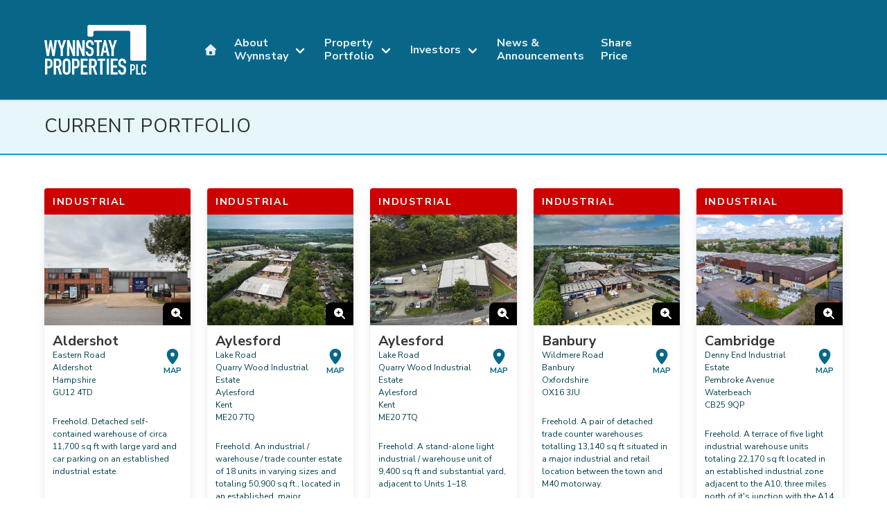

--- FILE ---
content_type: text/html; charset=utf-8
request_url: https://www.wynnstayproperties.co.uk/portfolio
body_size: 1383
content:
<!DOCTYPE html>
<html>
<head>
  <link rel="stylesheet" type="text/css" class="__meteor-css__" href="/4fd7e70cfa6f15d4e884ab61ef2cd6ba23447fec.css?meteor_css_resource=true">
<meta charset="utf-8">
	<meta name="viewport" content="width=device-width, initial-scale=1">
	<title>Wynnstay Properties plc</title>
	<link rel="icon" href="/wynnstay-favicon.svg">
	<link rel="stylesheet" href="/formvalidation-1.7.0/css/formValidation.min.css">
	<script src="/formvalidation-1.7.0/js/FormValidation.min.js"></script>
	<script src="/formvalidation-1.7.0/js/plugins/Bulma.min.js"></script>
	<script src="https://kit.fontawesome.com/61ac27e0d3.js" crossorigin="anonymous"></script>
	<script src="https://maps.googleapis.com/maps/api/js?key=AIzaSyAE6Egwi-O-8oTGPuC37vJYj7FysVJZh9c&libraries=geometry"></script>
	<noscript>
		<style>
			body {
				font-size: 32px;
				text-align: center;
				line-height: 100vh;
			}
			body:after {
				content: "Please enable JavaScript in your browser to view this site.";
			}
		</style>
	</noscript>

</head>
<body>
  <script type="text/javascript">__meteor_runtime_config__ = JSON.parse(decodeURIComponent("%7B%22meteorRelease%22%3A%22METEOR%402.16%22%2C%22gitCommitHash%22%3A%2215b695d4724079e96a8ee69ac5530124de403b8e%22%2C%22meteorEnv%22%3A%7B%22NODE_ENV%22%3A%22production%22%2C%22TEST_METADATA%22%3A%22%7B%7D%22%7D%2C%22PUBLIC_SETTINGS%22%3A%7B%22siteName%22%3A%22Wynnstay%20Properties%22%2C%22contactEmail%22%3A%22info%40wynnstayproperties.co.uk%22%2C%22cloudinaryCloudName%22%3A%22du49mxlna%22%2C%22ga%22%3A%7B%22id%22%3A%22G-599WKL9EX9%22%7D%7D%2C%22ROOT_URL%22%3A%22https%3A%2F%2Fwww.wynnstayproperties.co.uk%22%2C%22ROOT_URL_PATH_PREFIX%22%3A%22%22%2C%22reactFastRefreshEnabled%22%3Atrue%2C%22autoupdate%22%3A%7B%22versions%22%3A%7B%22web.browser%22%3A%7B%22version%22%3A%22a09c7576041fb7a790563688e196c0d1dba53659%22%2C%22versionRefreshable%22%3A%22c1c2d69bbc50b716371c91af6da747e2e76771fe%22%2C%22versionNonRefreshable%22%3A%22439d886079e6b4ddaae3a18cb62a6e398b830fd7%22%2C%22versionReplaceable%22%3A%226cd7bb0b39daa346a6f39a24eed1e1624ee11edf%22%7D%2C%22web.browser.legacy%22%3A%7B%22version%22%3A%22ee37805db844c41e22fa836ece522dbf9fd3e5d0%22%2C%22versionRefreshable%22%3A%22c1c2d69bbc50b716371c91af6da747e2e76771fe%22%2C%22versionNonRefreshable%22%3A%2215576909b60e24f35cc851b00278a533aad1aa3b%22%2C%22versionReplaceable%22%3A%226cd7bb0b39daa346a6f39a24eed1e1624ee11edf%22%7D%7D%2C%22autoupdateVersion%22%3Anull%2C%22autoupdateVersionRefreshable%22%3Anull%2C%22autoupdateVersionCordova%22%3Anull%2C%22appId%22%3A%22RxniI454Cz1PTu9PAZU6%22%7D%2C%22appId%22%3A%22RxniI454Cz1PTu9PAZU6%22%2C%22isModern%22%3Afalse%7D"))</script>

  <script type="text/javascript" src="/7e14ce7122a65cac2c2b41b534e35949421594e2.js?meteor_js_resource=true"></script>


<script defer src="https://static.cloudflareinsights.com/beacon.min.js/vcd15cbe7772f49c399c6a5babf22c1241717689176015" integrity="sha512-ZpsOmlRQV6y907TI0dKBHq9Md29nnaEIPlkf84rnaERnq6zvWvPUqr2ft8M1aS28oN72PdrCzSjY4U6VaAw1EQ==" data-cf-beacon='{"version":"2024.11.0","token":"668df290d7334a8bb3d7909ea3c37ab4","r":1,"server_timing":{"name":{"cfCacheStatus":true,"cfEdge":true,"cfExtPri":true,"cfL4":true,"cfOrigin":true,"cfSpeedBrain":true},"location_startswith":null}}' crossorigin="anonymous"></script>
</body>
</html>

--- FILE ---
content_type: image/svg+xml
request_url: https://www.wynnstayproperties.co.uk/pix/wynnstay-logo-white60.svg
body_size: 1888
content:
<?xml version="1.0" encoding="UTF-8"?><svg id="Layer_2" xmlns="http://www.w3.org/2000/svg" viewBox="0 0 249.71 122.61"><defs><style>.cls-1,.cls-2{opacity:.6;}.cls-2,.cls-3{fill:#fff;stroke-width:0px;}</style></defs><g id="Layer_1-2"><g class="cls-1"><path class="cls-3" d="m30.96,37.45l-5.85,39.3h-5.3l-4.3-25.5h-.11l-4.25,25.5h-5.3L0,37.45h5.96l2.82,24.95h.11l4.42-24.95h4.3l4.58,25.55h.11l2.71-25.55h5.96Z"/><path class="cls-3" d="m39.74,76.75v-16.61l-7.73-22.68h5.96l4.53,15.62h.11l4.53-15.62h5.96l-7.73,22.68v16.61h-5.63Z"/><path class="cls-3" d="m55.69,76.75v-39.3h5.41l8.5,23.68h.11v-23.68h5.63v39.3h-5.3l-8.61-23.62h-.11v23.62h-5.63Z"/><path class="cls-3" d="m79.09,76.75v-39.3h5.41l8.5,23.68h.11v-23.68h5.63v39.3h-5.3l-8.61-23.62h-.11v23.62h-5.63Z"/><path class="cls-3" d="m120.92,48.77h-5.63v-1.27c0-1.29-.3-2.4-.91-3.34-.61-.94-1.63-1.41-3.06-1.41-.77,0-1.4.15-1.88.44-.48.29-.87.66-1.16,1.1-.29.48-.5,1.02-.61,1.63s-.17,1.24-.17,1.9c0,.77.03,1.42.08,1.93.05.52.19.98.41,1.38.22.41.54.75.97,1.05.42.29,1,.59,1.74.88l4.3,1.71c1.25.48,2.26,1.04,3.04,1.68.77.64,1.38,1.39,1.82,2.24.4.88.68,1.89.83,3.01.15,1.12.22,2.4.22,3.84,0,1.66-.17,3.19-.5,4.61-.33,1.42-.87,2.62-1.6,3.62-.77,1.03-1.79,1.84-3.04,2.43s-2.78.88-4.58.88c-1.36,0-2.63-.24-3.81-.72-1.18-.48-2.19-1.14-3.04-1.99s-1.52-1.83-2.01-2.95c-.5-1.12-.75-2.35-.75-3.67v-2.1h5.63v1.77c0,1.03.3,1.96.91,2.79.61.83,1.63,1.24,3.06,1.24.96,0,1.7-.14,2.24-.41.53-.28.95-.67,1.24-1.19.29-.51.47-1.13.52-1.85.05-.72.08-1.52.08-2.4,0-1.03-.04-1.88-.11-2.54-.07-.66-.22-1.2-.44-1.6-.26-.4-.6-.74-1.02-.99-.42-.26-.98-.53-1.68-.83l-4.03-1.66c-2.43-.99-4.06-2.31-4.88-3.95-.83-1.64-1.24-3.69-1.24-6.15,0-1.47.2-2.87.61-4.19.4-1.32,1.01-2.46,1.82-3.42.77-.96,1.76-1.72,2.95-2.29s2.62-.86,4.28-.86c1.4,0,2.68.26,3.84.77,1.16.52,2.16,1.2,3.01,2.04,1.69,1.77,2.54,3.79,2.54,6.07v2.76Z"/><path class="cls-3" d="m128.82,76.75v-34h-6.51v-5.3h18.66v5.3h-6.51v34h-5.63Z"/><path class="cls-3" d="m137.59,76.75l8.78-39.3h4.69l8.78,39.3h-5.63l-1.66-8.44h-7.67l-1.66,8.44h-5.63Zm13.91-13.74l-2.76-14.24h-.11l-2.76,14.24h5.63Z"/><path class="cls-3" d="m164.52,76.75v-16.61l-7.73-22.68h5.96l4.53,15.62h.11l4.53-15.62h5.96l-7.73,22.68v16.61h-5.63Z"/><path class="cls-3" d="m1.77,122.28v-39.3h8.44c1.54,0,2.91.2,4.08.61,1.18.41,2.24,1.12,3.2,2.15s1.62,2.24,1.99,3.61c.37,1.38.55,3.25.55,5.6,0,1.77-.1,3.26-.3,4.47-.2,1.21-.63,2.36-1.3,3.42-.77,1.29-1.8,2.29-3.09,3.01s-2.98,1.08-5.08,1.08h-2.87v15.34H1.77Zm5.63-34v13.36h2.7c1.14,0,2.02-.17,2.65-.5.62-.33,1.08-.79,1.38-1.38.29-.55.47-1.23.52-2.04.05-.81.08-1.71.08-2.71,0-.92-.02-1.79-.05-2.62-.04-.83-.2-1.55-.5-2.18-.29-.62-.74-1.1-1.32-1.43-.59-.33-1.44-.5-2.54-.5h-2.92Z"/><path class="cls-3" d="m23.13,122.28v-39.3h9.05c6.62,0,9.93,3.84,9.93,11.54,0,2.32-.36,4.29-1.08,5.91-.72,1.62-1.98,2.93-3.78,3.92l6.07,17.94h-5.96l-5.24-16.78h-3.37v16.78h-5.63Zm5.63-34v12.25h3.2c.99,0,1.78-.14,2.37-.41.59-.28,1.05-.67,1.38-1.19.29-.51.5-1.15.61-1.9.11-.75.17-1.63.17-2.62s-.06-1.87-.17-2.62c-.11-.75-.33-1.41-.66-1.96-.7-1.03-2.02-1.55-3.97-1.55h-2.92Z"/><path class="cls-3" d="m45.2,92.26c0-1.58.28-2.98.83-4.2.55-1.21,1.29-2.23,2.21-3.04.88-.77,1.89-1.36,3.01-1.77,1.12-.4,2.25-.61,3.39-.61s2.27.2,3.39.61c1.12.41,2.14.99,3.06,1.77.88.81,1.6,1.82,2.15,3.04.55,1.21.83,2.61.83,4.2v20.75c0,1.66-.28,3.07-.83,4.25-.55,1.18-1.27,2.15-2.15,2.92-.92.81-1.94,1.42-3.06,1.82-1.12.41-2.25.61-3.39.61s-2.27-.2-3.39-.61c-1.12-.4-2.12-1.01-3.01-1.82-.92-.77-1.66-1.75-2.21-2.92-.55-1.18-.83-2.59-.83-4.25v-20.75Zm5.63,20.75c0,1.36.38,2.37,1.13,3.01.75.64,1.65.97,2.68.97s1.92-.32,2.68-.97c.75-.64,1.13-1.65,1.13-3.01v-20.75c0-1.36-.38-2.36-1.13-3.01-.75-.64-1.65-.97-2.68-.97s-1.92.32-2.68.97c-.75.64-1.13,1.65-1.13,3.01v20.75Z"/><path class="cls-3" d="m67.94,122.28v-39.3h8.44c1.54,0,2.91.2,4.08.61,1.18.41,2.24,1.12,3.2,2.15s1.62,2.24,1.99,3.61c.37,1.38.55,3.25.55,5.6,0,1.77-.1,3.26-.3,4.47-.2,1.21-.63,2.36-1.3,3.42-.77,1.29-1.8,2.29-3.09,3.01s-2.98,1.08-5.08,1.08h-2.87v15.34h-5.63Zm5.63-34v13.36h2.7c1.14,0,2.02-.17,2.65-.5.62-.33,1.08-.79,1.38-1.38.29-.55.47-1.23.52-2.04.05-.81.08-1.71.08-2.71,0-.92-.02-1.79-.05-2.62-.04-.83-.2-1.55-.5-2.18-.29-.62-.74-1.1-1.32-1.43-.59-.33-1.44-.5-2.54-.5h-2.92Z"/><path class="cls-3" d="m89.3,122.28v-39.3h16.78v5.3h-11.15v11.54h9.71v5.3h-9.71v11.54h11.15v5.63h-16.78Z"/><path class="cls-3" d="m109.72,122.28v-39.3h9.05c6.62,0,9.93,3.84,9.93,11.54,0,2.32-.36,4.29-1.08,5.91-.72,1.62-1.98,2.93-3.78,3.92l6.07,17.94h-5.96l-5.24-16.78h-3.37v16.78h-5.63Zm5.63-34v12.25h3.2c.99,0,1.78-.14,2.37-.41.59-.28,1.05-.67,1.38-1.19.29-.51.5-1.15.61-1.9.11-.75.17-1.63.17-2.62s-.06-1.87-.17-2.62c-.11-.75-.33-1.41-.66-1.96-.7-1.03-2.02-1.55-3.97-1.55h-2.92Z"/><path class="cls-3" d="m136.93,122.28v-34h-6.51v-5.3h18.66v5.3h-6.51v34h-5.63Z"/><path class="cls-3" d="m152.83,122.28v-39.3h5.63v39.3h-5.63Z"/><path class="cls-3" d="m162.82,122.28v-39.3h16.78v5.3h-11.15v11.54h9.71v5.3h-9.71v11.54h11.15v5.63h-16.78Z"/><path class="cls-3" d="m200.35,94.3h-5.63v-1.27c0-1.29-.3-2.4-.91-3.34-.61-.94-1.63-1.41-3.06-1.41-.77,0-1.4.15-1.88.44-.48.29-.87.66-1.16,1.1-.29.48-.5,1.02-.61,1.63s-.17,1.24-.17,1.9c0,.77.03,1.42.08,1.93.05.52.19.98.41,1.38.22.41.54.75.97,1.05.42.29,1,.59,1.74.88l4.3,1.71c1.25.48,2.26,1.04,3.04,1.68.77.64,1.38,1.39,1.82,2.24.4.88.68,1.89.83,3.01.15,1.12.22,2.4.22,3.84,0,1.66-.17,3.19-.5,4.61-.33,1.42-.87,2.62-1.6,3.62-.77,1.03-1.79,1.84-3.04,2.43s-2.78.88-4.58.88c-1.36,0-2.63-.24-3.81-.72-1.18-.48-2.19-1.14-3.04-1.99s-1.52-1.83-2.01-2.95c-.5-1.12-.75-2.35-.75-3.67v-2.1h5.63v1.77c0,1.03.3,1.96.91,2.79.61.83,1.63,1.24,3.06,1.24.96,0,1.7-.14,2.24-.41.53-.28.95-.67,1.24-1.19.29-.51.47-1.13.52-1.85.05-.72.08-1.52.08-2.4,0-1.03-.04-1.88-.11-2.54-.07-.66-.22-1.2-.44-1.6-.26-.4-.6-.74-1.02-.99-.42-.26-.98-.53-1.68-.83l-4.03-1.66c-2.43-.99-4.06-2.31-4.88-3.95-.83-1.64-1.24-3.69-1.24-6.15,0-1.47.2-2.87.61-4.19.4-1.32,1.01-2.46,1.82-3.42.77-.96,1.76-1.72,2.95-2.29s2.62-.86,4.28-.86c1.4,0,2.68.26,3.84.77,1.16.52,2.16,1.2,3.01,2.04,1.69,1.77,2.54,3.79,2.54,6.07v2.76Z"/><path class="cls-3" d="m210.57,122.28v-25.54h5.49c1,0,1.89.13,2.65.39.77.26,1.46.73,2.08,1.4s1.05,1.45,1.29,2.35c.24.9.36,2.11.36,3.64,0,1.15-.07,2.12-.2,2.91-.13.79-.41,1.53-.84,2.22-.5.84-1.17,1.49-2.01,1.96s-1.94.7-3.3.7h-1.87v9.97h-3.66Zm3.66-22.1v8.68h1.76c.74,0,1.31-.11,1.72-.32.41-.21.71-.51.9-.9.19-.36.31-.8.34-1.33.04-.53.05-1.11.05-1.76,0-.6-.01-1.17-.04-1.7-.02-.54-.13-1.01-.32-1.42-.19-.41-.48-.72-.86-.93-.38-.21-.93-.32-1.65-.32h-1.9Z"/><path class="cls-3" d="m225.17,122.28v-25.54h3.66v21.88h7.25v3.66h-10.91Z"/><path class="cls-3" d="m249.71,115v1.58c0,.79-.15,1.54-.45,2.24-.3.71-.71,1.33-1.24,1.88s-1.14.99-1.85,1.31c-.71.32-1.46.48-2.28.48-.69,0-1.4-.1-2.12-.29-.72-.19-1.36-.53-1.94-1-.57-.48-1.05-1.09-1.42-1.85s-.56-1.72-.56-2.89v-14.06c0-.84.14-1.61.43-2.33.29-.72.69-1.34,1.22-1.87s1.15-.94,1.88-1.24,1.54-.45,2.42-.45c1.72,0,3.12.56,4.2,1.69.53.55.94,1.2,1.24,1.96.3.75.45,1.57.45,2.46v1.43h-3.66v-1.22c0-.72-.2-1.34-.61-1.87s-.96-.79-1.65-.79c-.91,0-1.51.28-1.81.84-.3.56-.45,1.27-.45,2.13v13.06c0,.74.16,1.36.48,1.87s.9.75,1.74.75c.24,0,.5-.04.77-.12.28-.08.53-.22.77-.41.22-.19.39-.45.54-.79s.22-.75.22-1.26v-1.25h3.66Z"/></g><path class="cls-2" d="m105.67,3.81v21.27c0,2.11,1.71,3.81,3.81,3.81h6.83c2.11,0,3.81-1.71,3.81-3.81v-6.82c0-2.11,1.71-3.81,3.81-3.81h82.81c2.11,0,3.81,1.71,3.81,3.81v66.1c0,2.11,1.71,3.81,3.81,3.81h31.51c2.11,0,3.81-1.71,3.81-3.81V3.81c0-2.11-1.71-3.81-3.81-3.81H109.48c-2.11,0-3.81,1.71-3.81,3.81Z"/></g></svg>

--- FILE ---
content_type: image/svg+xml
request_url: https://www.wynnstayproperties.co.uk/pix/wynnstay-logo-white.svg
body_size: 1900
content:
<?xml version="1.0" encoding="UTF-8"?><svg id="Layer_2" xmlns="http://www.w3.org/2000/svg" viewBox="0 0 249.71 122.61"><defs><style>.cls-1{fill:#fff;stroke-width:0px;}</style></defs><g id="Layer_1-2"><path class="cls-1" d="m30.96,37.45l-5.85,39.3h-5.3l-4.3-25.5h-.11l-4.25,25.5h-5.3L0,37.45h5.96l2.82,24.95h.11l4.42-24.95h4.3l4.58,25.55h.11l2.71-25.55h5.96Z"/><path class="cls-1" d="m39.74,76.75v-16.61l-7.73-22.68h5.96l4.53,15.62h.11l4.53-15.62h5.96l-7.73,22.68v16.61h-5.63Z"/><path class="cls-1" d="m55.69,76.75v-39.3h5.41l8.5,23.68h.11v-23.68h5.63v39.3h-5.3l-8.61-23.62h-.11v23.62h-5.63Z"/><path class="cls-1" d="m79.09,76.75v-39.3h5.41l8.5,23.68h.11v-23.68h5.63v39.3h-5.3l-8.61-23.62h-.11v23.62h-5.63Z"/><path class="cls-1" d="m120.92,48.77h-5.63v-1.27c0-1.29-.3-2.4-.91-3.34-.61-.94-1.63-1.41-3.06-1.41-.77,0-1.4.15-1.88.44-.48.29-.87.66-1.16,1.1-.29.48-.5,1.02-.61,1.63s-.17,1.24-.17,1.9c0,.77.03,1.42.08,1.93.05.52.19.98.41,1.38.22.41.54.75.97,1.05.42.29,1,.59,1.74.88l4.3,1.71c1.25.48,2.26,1.04,3.04,1.68.77.64,1.38,1.39,1.82,2.24.4.88.68,1.89.83,3.01.15,1.12.22,2.4.22,3.84,0,1.66-.17,3.19-.5,4.61-.33,1.42-.87,2.62-1.6,3.62-.77,1.03-1.79,1.84-3.04,2.43s-2.78.88-4.58.88c-1.36,0-2.63-.24-3.81-.72-1.18-.48-2.19-1.14-3.04-1.99s-1.52-1.83-2.01-2.95c-.5-1.12-.75-2.35-.75-3.67v-2.1h5.63v1.77c0,1.03.3,1.96.91,2.79.61.83,1.63,1.24,3.06,1.24.96,0,1.7-.14,2.24-.41.53-.28.95-.67,1.24-1.19.29-.51.47-1.13.52-1.85.05-.72.08-1.52.08-2.4,0-1.03-.04-1.88-.11-2.54-.07-.66-.22-1.2-.44-1.6-.26-.4-.6-.74-1.02-.99-.42-.26-.98-.53-1.68-.83l-4.03-1.66c-2.43-.99-4.06-2.31-4.88-3.95-.83-1.64-1.24-3.69-1.24-6.15,0-1.47.2-2.87.61-4.19.4-1.32,1.01-2.46,1.82-3.42.77-.96,1.76-1.72,2.95-2.29s2.62-.86,4.28-.86c1.4,0,2.68.26,3.84.77,1.16.52,2.16,1.2,3.01,2.04,1.69,1.77,2.54,3.79,2.54,6.07v2.76Z"/><path class="cls-1" d="m128.82,76.75v-34h-6.51v-5.3h18.66v5.3h-6.51v34h-5.63Z"/><path class="cls-1" d="m137.59,76.75l8.78-39.3h4.69l8.78,39.3h-5.63l-1.66-8.44h-7.67l-1.66,8.44h-5.63Zm13.91-13.74l-2.76-14.24h-.11l-2.76,14.24h5.63Z"/><path class="cls-1" d="m164.52,76.75v-16.61l-7.73-22.68h5.96l4.53,15.62h.11l4.53-15.62h5.96l-7.73,22.68v16.61h-5.63Z"/><path class="cls-1" d="m1.77,122.28v-39.3h8.44c1.54,0,2.91.2,4.08.61,1.18.41,2.24,1.12,3.2,2.15s1.62,2.24,1.99,3.61c.37,1.38.55,3.25.55,5.6,0,1.77-.1,3.26-.3,4.47-.2,1.21-.63,2.36-1.3,3.42-.77,1.29-1.8,2.29-3.09,3.01s-2.98,1.08-5.08,1.08h-2.87v15.34H1.77Zm5.63-34v13.36h2.7c1.14,0,2.02-.17,2.65-.5.62-.33,1.08-.79,1.38-1.38.29-.55.47-1.23.52-2.04.05-.81.08-1.71.08-2.71,0-.92-.02-1.79-.05-2.62-.04-.83-.2-1.55-.5-2.18-.29-.62-.74-1.1-1.32-1.43-.59-.33-1.44-.5-2.54-.5h-2.92Z"/><path class="cls-1" d="m23.13,122.28v-39.3h9.05c6.62,0,9.93,3.84,9.93,11.54,0,2.32-.36,4.29-1.08,5.91-.72,1.62-1.98,2.93-3.78,3.92l6.07,17.94h-5.96l-5.24-16.78h-3.37v16.78h-5.63Zm5.63-34v12.25h3.2c.99,0,1.78-.14,2.37-.41.59-.28,1.05-.67,1.38-1.19.29-.51.5-1.15.61-1.9.11-.75.17-1.63.17-2.62s-.06-1.87-.17-2.62c-.11-.75-.33-1.41-.66-1.96-.7-1.03-2.02-1.55-3.97-1.55h-2.92Z"/><path class="cls-1" d="m45.2,92.26c0-1.58.28-2.98.83-4.2.55-1.21,1.29-2.23,2.21-3.04.88-.77,1.89-1.36,3.01-1.77,1.12-.4,2.25-.61,3.39-.61s2.27.2,3.39.61c1.12.41,2.14.99,3.06,1.77.88.81,1.6,1.82,2.15,3.04.55,1.21.83,2.61.83,4.2v20.75c0,1.66-.28,3.07-.83,4.25-.55,1.18-1.27,2.15-2.15,2.92-.92.81-1.94,1.42-3.06,1.82-1.12.41-2.25.61-3.39.61s-2.27-.2-3.39-.61c-1.12-.4-2.12-1.01-3.01-1.82-.92-.77-1.66-1.75-2.21-2.92-.55-1.18-.83-2.59-.83-4.25v-20.75Zm5.63,20.75c0,1.36.38,2.37,1.13,3.01.75.64,1.65.97,2.68.97s1.92-.32,2.68-.97c.75-.64,1.13-1.65,1.13-3.01v-20.75c0-1.36-.38-2.36-1.13-3.01-.75-.64-1.65-.97-2.68-.97s-1.92.32-2.68.97c-.75.64-1.13,1.65-1.13,3.01v20.75Z"/><path class="cls-1" d="m67.94,122.28v-39.3h8.44c1.54,0,2.91.2,4.08.61,1.18.41,2.24,1.12,3.2,2.15s1.62,2.24,1.99,3.61c.37,1.38.55,3.25.55,5.6,0,1.77-.1,3.26-.3,4.47-.2,1.21-.63,2.36-1.3,3.42-.77,1.29-1.8,2.29-3.09,3.01s-2.98,1.08-5.08,1.08h-2.87v15.34h-5.63Zm5.63-34v13.36h2.7c1.14,0,2.02-.17,2.65-.5.62-.33,1.08-.79,1.38-1.38.29-.55.47-1.23.52-2.04.05-.81.08-1.71.08-2.71,0-.92-.02-1.79-.05-2.62-.04-.83-.2-1.55-.5-2.18-.29-.62-.74-1.1-1.32-1.43-.59-.33-1.44-.5-2.54-.5h-2.92Z"/><path class="cls-1" d="m89.3,122.28v-39.3h16.78v5.3h-11.15v11.54h9.71v5.3h-9.71v11.54h11.15v5.63h-16.78Z"/><path class="cls-1" d="m109.72,122.28v-39.3h9.05c6.62,0,9.93,3.84,9.93,11.54,0,2.32-.36,4.29-1.08,5.91-.72,1.62-1.98,2.93-3.78,3.92l6.07,17.94h-5.96l-5.24-16.78h-3.37v16.78h-5.63Zm5.63-34v12.25h3.2c.99,0,1.78-.14,2.37-.41.59-.28,1.05-.67,1.38-1.19.29-.51.5-1.15.61-1.9.11-.75.17-1.63.17-2.62s-.06-1.87-.17-2.62c-.11-.75-.33-1.41-.66-1.96-.7-1.03-2.02-1.55-3.97-1.55h-2.92Z"/><path class="cls-1" d="m136.93,122.28v-34h-6.51v-5.3h18.66v5.3h-6.51v34h-5.63Z"/><path class="cls-1" d="m152.83,122.28v-39.3h5.63v39.3h-5.63Z"/><path class="cls-1" d="m162.82,122.28v-39.3h16.78v5.3h-11.15v11.54h9.71v5.3h-9.71v11.54h11.15v5.63h-16.78Z"/><path class="cls-1" d="m200.35,94.3h-5.63v-1.27c0-1.29-.3-2.4-.91-3.34-.61-.94-1.63-1.41-3.06-1.41-.77,0-1.4.15-1.88.44-.48.29-.87.66-1.16,1.1-.29.48-.5,1.02-.61,1.63s-.17,1.24-.17,1.9c0,.77.03,1.42.08,1.93.05.52.19.98.41,1.38.22.41.54.75.97,1.05.42.29,1,.59,1.74.88l4.3,1.71c1.25.48,2.26,1.04,3.04,1.68.77.64,1.38,1.39,1.82,2.24.4.88.68,1.89.83,3.01.15,1.12.22,2.4.22,3.84,0,1.66-.17,3.19-.5,4.61-.33,1.42-.87,2.62-1.6,3.62-.77,1.03-1.79,1.84-3.04,2.43s-2.78.88-4.58.88c-1.36,0-2.63-.24-3.81-.72-1.18-.48-2.19-1.14-3.04-1.99s-1.52-1.83-2.01-2.95c-.5-1.12-.75-2.35-.75-3.67v-2.1h5.63v1.77c0,1.03.3,1.96.91,2.79.61.83,1.63,1.24,3.06,1.24.96,0,1.7-.14,2.24-.41.53-.28.95-.67,1.24-1.19.29-.51.47-1.13.52-1.85.05-.72.08-1.52.08-2.4,0-1.03-.04-1.88-.11-2.54-.07-.66-.22-1.2-.44-1.6-.26-.4-.6-.74-1.02-.99-.42-.26-.98-.53-1.68-.83l-4.03-1.66c-2.43-.99-4.06-2.31-4.88-3.95-.83-1.64-1.24-3.69-1.24-6.15,0-1.47.2-2.87.61-4.19.4-1.32,1.01-2.46,1.82-3.42.77-.96,1.76-1.72,2.95-2.29s2.62-.86,4.28-.86c1.4,0,2.68.26,3.84.77,1.16.52,2.16,1.2,3.01,2.04,1.69,1.77,2.54,3.79,2.54,6.07v2.76Z"/><path class="cls-1" d="m210.57,122.28v-25.54h5.49c1,0,1.89.13,2.65.39.77.26,1.46.73,2.08,1.4s1.05,1.45,1.29,2.35c.24.9.36,2.11.36,3.64,0,1.15-.07,2.12-.2,2.91-.13.79-.41,1.53-.84,2.22-.5.84-1.17,1.49-2.01,1.96s-1.94.7-3.3.7h-1.87v9.97h-3.66Zm3.66-22.1v8.68h1.76c.74,0,1.31-.11,1.72-.32.41-.21.71-.51.9-.9.19-.36.31-.8.34-1.33.04-.53.05-1.11.05-1.76,0-.6-.01-1.17-.04-1.7-.02-.54-.13-1.01-.32-1.42-.19-.41-.48-.72-.86-.93-.38-.21-.93-.32-1.65-.32h-1.9Z"/><path class="cls-1" d="m225.17,122.28v-25.54h3.66v21.88h7.25v3.66h-10.91Z"/><path class="cls-1" d="m249.71,115v1.58c0,.79-.15,1.54-.45,2.24-.3.71-.71,1.33-1.24,1.88s-1.14.99-1.85,1.31c-.71.32-1.46.48-2.28.48-.69,0-1.4-.1-2.12-.29-.72-.19-1.36-.53-1.94-1-.57-.48-1.05-1.09-1.42-1.85s-.56-1.72-.56-2.89v-14.06c0-.84.14-1.61.43-2.33.29-.72.69-1.34,1.22-1.87s1.15-.94,1.88-1.24,1.54-.45,2.42-.45c1.72,0,3.12.56,4.2,1.69.53.55.94,1.2,1.24,1.96.3.75.45,1.57.45,2.46v1.43h-3.66v-1.22c0-.72-.2-1.34-.61-1.87s-.96-.79-1.65-.79c-.91,0-1.51.28-1.81.84-.3.56-.45,1.27-.45,2.13v13.06c0,.74.16,1.36.48,1.87s.9.75,1.74.75c.24,0,.5-.04.77-.12.28-.08.53-.22.77-.41.22-.19.39-.45.54-.79s.22-.75.22-1.26v-1.25h3.66Z"/><path class="cls-1" d="m105.67,3.81v21.27c0,2.11,1.71,3.81,3.81,3.81h6.83c2.11,0,3.81-1.71,3.81-3.81v-6.82c0-2.11,1.71-3.81,3.81-3.81h82.81c2.11,0,3.81,1.71,3.81,3.81v66.1c0,2.11,1.71,3.81,3.81,3.81h31.51c2.11,0,3.81-1.71,3.81-3.81V3.81c0-2.11-1.71-3.81-3.81-3.81H109.48c-2.11,0-3.81,1.71-3.81,3.81Z"/></g></svg>

--- FILE ---
content_type: application/javascript; charset=UTF-8
request_url: https://www.wynnstayproperties.co.uk/formvalidation-1.7.0/js/plugins/Bulma.min.js
body_size: 919
content:
(function(global,factory){typeof exports==="object"&&typeof module!=="undefined"?module.exports=factory():typeof define==="function"&&define.amd?define(factory):(global=global||self,global.FormValidation=global.FormValidation||{},global.FormValidation.plugins=global.FormValidation.plugins||{},global.FormValidation.plugins.Bulma=factory())})(this,(function(){"use strict";function _classCallCheck(instance,Constructor){if(!(instance instanceof Constructor)){throw new TypeError("Cannot call a class as a function")}}function _defineProperties(target,props){for(var i=0;i<props.length;i++){var descriptor=props[i];descriptor.enumerable=descriptor.enumerable||false;descriptor.configurable=true;if("value"in descriptor)descriptor.writable=true;Object.defineProperty(target,descriptor.key,descriptor)}}function _createClass(Constructor,protoProps,staticProps){if(protoProps)_defineProperties(Constructor.prototype,protoProps);if(staticProps)_defineProperties(Constructor,staticProps);return Constructor}function _inherits(subClass,superClass){if(typeof superClass!=="function"&&superClass!==null){throw new TypeError("Super expression must either be null or a function")}subClass.prototype=Object.create(superClass&&superClass.prototype,{constructor:{value:subClass,writable:true,configurable:true}});if(superClass)_setPrototypeOf(subClass,superClass)}function _getPrototypeOf(o){_getPrototypeOf=Object.setPrototypeOf?Object.getPrototypeOf:function _getPrototypeOf(o){return o.__proto__||Object.getPrototypeOf(o)};return _getPrototypeOf(o)}function _setPrototypeOf(o,p){_setPrototypeOf=Object.setPrototypeOf||function _setPrototypeOf(o,p){o.__proto__=p;return o};return _setPrototypeOf(o,p)}function _isNativeReflectConstruct(){if(typeof Reflect==="undefined"||!Reflect.construct)return false;if(Reflect.construct.sham)return false;if(typeof Proxy==="function")return true;try{Date.prototype.toString.call(Reflect.construct(Date,[],(function(){})));return true}catch(e){return false}}function _assertThisInitialized(self){if(self===void 0){throw new ReferenceError("this hasn't been initialised - super() hasn't been called")}return self}function _possibleConstructorReturn(self,call){if(call&&(typeof call==="object"||typeof call==="function")){return call}return _assertThisInitialized(self)}function _createSuper(Derived){var hasNativeReflectConstruct=_isNativeReflectConstruct();return function _createSuperInternal(){var Super=_getPrototypeOf(Derived),result;if(hasNativeReflectConstruct){var NewTarget=_getPrototypeOf(this).constructor;result=Reflect.construct(Super,arguments,NewTarget)}else{result=Super.apply(this,arguments)}return _possibleConstructorReturn(this,result)}}var e=FormValidation.utils.classSet;var t=FormValidation.plugins.Framework;var s=function(_t){_inherits(s,_t);var _super=_createSuper(s);function s(e){_classCallCheck(this,s);return _super.call(this,Object.assign({},{formClass:"fv-plugins-bulma",messageClass:"help is-danger",rowInvalidClass:"fv-has-error",rowPattern:/^.*field.*$/,rowSelector:".field",rowValidClass:"fv-has-success"},e))}_createClass(s,[{key:"onIconPlaced",value:function onIconPlaced(t){e(t.iconElement,{"fv-plugins-icon":false});var s=document.createElement("span");s.setAttribute("class","icon is-small is-right");t.iconElement.parentNode.insertBefore(s,t.iconElement);s.appendChild(t.iconElement);var n=t.element.getAttribute("type");var r=t.element.parentElement;if("checkbox"===n||"radio"===n){e(r.parentElement,{"has-icons-right":true});e(s,{"fv-plugins-icon-check":true});r.parentElement.insertBefore(s,r.nextSibling)}else{e(r,{"has-icons-right":true})}}}]);return s}(t);return s}));